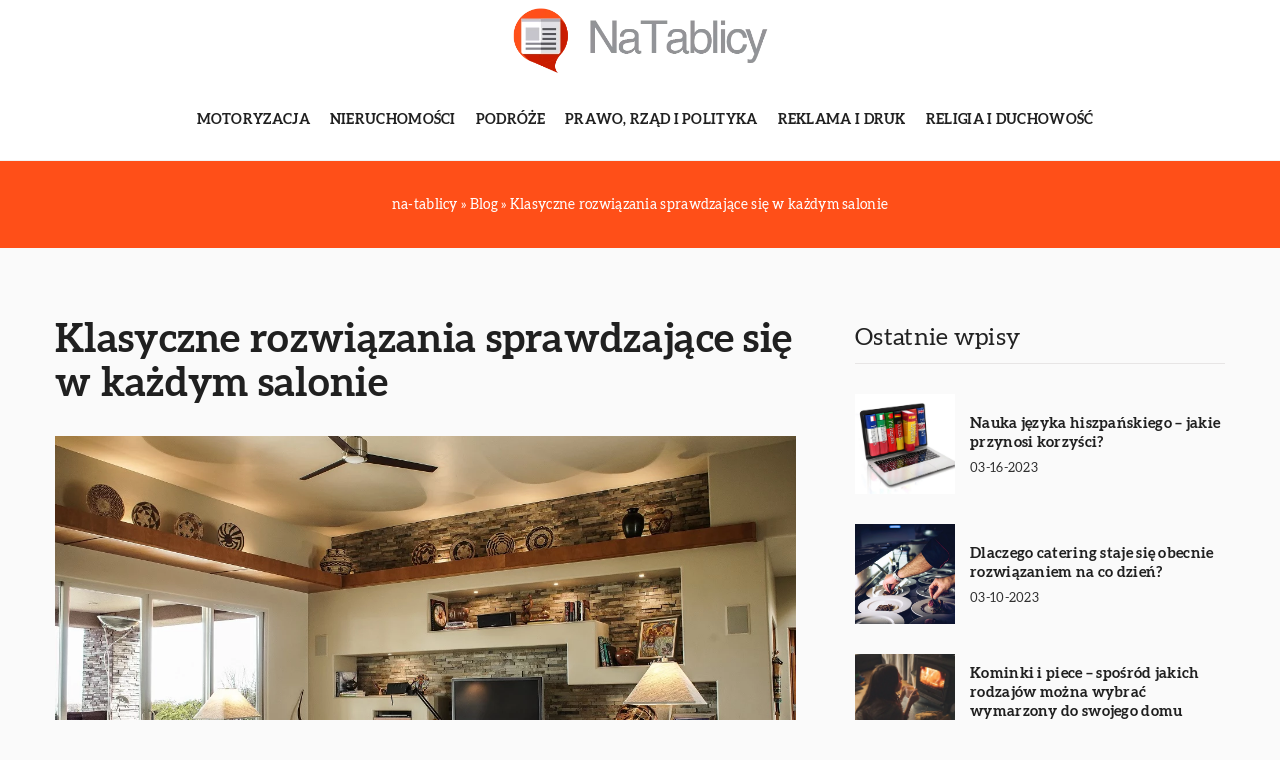

--- FILE ---
content_type: application/javascript; charset=utf-8
request_url: https://na-tablicy.pl/wp-content/cache/min/1/wp-content/plugins/all-in-one-wp-security-and-firewall/js/wp-security-front-script.js?ver=1729625625
body_size: 60
content:
jQuery(function($){if($('.comment-form-aios-antibot-keys').length&&$('#aios_antibot_keys_expiry').length){if($('#aios_antibot_keys_expiry').val()<Math.floor(Date.now()/1000)){jQuery.ajax({url:AIOS_FRONT.ajaxurl,type:'post',dataType:'json',cache:!1,data:{action:'get_antibot_keys',nonce:AIOS_FRONT.ajax_nonce},success:function(resp){if(resp.hasOwnProperty('error_code')){console.log("ERROR: "+resp.error_message)}else if(resp.hasOwnProperty('data')){for(var indx in resp.data){var input=$("<input>").attr("type","hidden");input.attr("name",resp.data[indx][0]);input.attr("value",resp.data[indx][1]);$('.comment-form-aios-antibot-keys').append(input)}}},error:function(xhr,text_status,error_thrown){console.log("ERROR: "+text_status+" : "+error_thrown)}})}}})